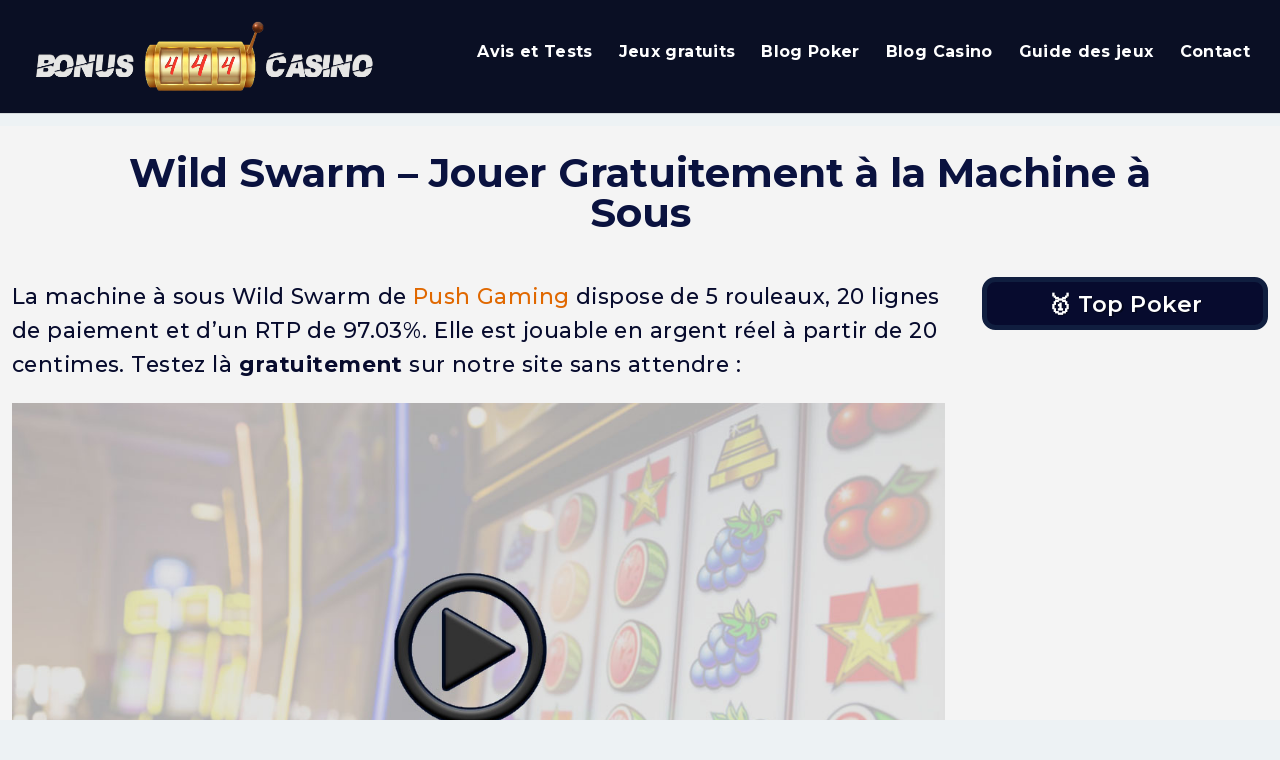

--- FILE ---
content_type: text/html; charset=utf-8
request_url: https://www.google.com/recaptcha/api2/aframe
body_size: 268
content:
<!DOCTYPE HTML><html><head><meta http-equiv="content-type" content="text/html; charset=UTF-8"></head><body><script nonce="d5t7CqZge9PWFrERE2jXzw">/** Anti-fraud and anti-abuse applications only. See google.com/recaptcha */ try{var clients={'sodar':'https://pagead2.googlesyndication.com/pagead/sodar?'};window.addEventListener("message",function(a){try{if(a.source===window.parent){var b=JSON.parse(a.data);var c=clients[b['id']];if(c){var d=document.createElement('img');d.src=c+b['params']+'&rc='+(localStorage.getItem("rc::a")?sessionStorage.getItem("rc::b"):"");window.document.body.appendChild(d);sessionStorage.setItem("rc::e",parseInt(sessionStorage.getItem("rc::e")||0)+1);localStorage.setItem("rc::h",'1769030773867');}}}catch(b){}});window.parent.postMessage("_grecaptcha_ready", "*");}catch(b){}</script></body></html>

--- FILE ---
content_type: text/css
request_url: https://www.bonus4casino.fr/wp-content/et-cache/global/et-divi-customizer-global-17665630123387.min.css
body_size: 17592
content:
body{color:#070b2d}h1,h2,h3,h4,h5,h6{color:#0a123f}.woocommerce #respond input#submit,.woocommerce-page #respond input#submit,.woocommerce #content input.button,.woocommerce-page #content input.button,.woocommerce-message,.woocommerce-error,.woocommerce-info{background:#db6d00!important}#et_search_icon:hover,.mobile_menu_bar:before,.mobile_menu_bar:after,.et_toggle_slide_menu:after,.et-social-icon a:hover,.et_pb_sum,.et_pb_pricing li a,.et_pb_pricing_table_button,.et_overlay:before,.entry-summary p.price ins,.woocommerce div.product span.price,.woocommerce-page div.product span.price,.woocommerce #content div.product span.price,.woocommerce-page #content div.product span.price,.woocommerce div.product p.price,.woocommerce-page div.product p.price,.woocommerce #content div.product p.price,.woocommerce-page #content div.product p.price,.et_pb_member_social_links a:hover,.woocommerce .star-rating span:before,.woocommerce-page .star-rating span:before,.et_pb_widget li a:hover,.et_pb_filterable_portfolio .et_pb_portfolio_filters li a.active,.et_pb_filterable_portfolio .et_pb_portofolio_pagination ul li a.active,.et_pb_gallery .et_pb_gallery_pagination ul li a.active,.wp-pagenavi span.current,.wp-pagenavi a:hover,.nav-single a,.tagged_as a,.posted_in a{color:#db6d00}.et_pb_contact_submit,.et_password_protected_form .et_submit_button,.et_pb_bg_layout_light .et_pb_newsletter_button,.comment-reply-link,.form-submit .et_pb_button,.et_pb_bg_layout_light .et_pb_promo_button,.et_pb_bg_layout_light .et_pb_more_button,.woocommerce a.button.alt,.woocommerce-page a.button.alt,.woocommerce button.button.alt,.woocommerce button.button.alt.disabled,.woocommerce-page button.button.alt,.woocommerce-page button.button.alt.disabled,.woocommerce input.button.alt,.woocommerce-page input.button.alt,.woocommerce #respond input#submit.alt,.woocommerce-page #respond input#submit.alt,.woocommerce #content input.button.alt,.woocommerce-page #content input.button.alt,.woocommerce a.button,.woocommerce-page a.button,.woocommerce button.button,.woocommerce-page button.button,.woocommerce input.button,.woocommerce-page input.button,.et_pb_contact p input[type="checkbox"]:checked+label i:before,.et_pb_bg_layout_light.et_pb_module.et_pb_button{color:#db6d00}.footer-widget h4{color:#db6d00}.et-search-form,.nav li ul,.et_mobile_menu,.footer-widget li:before,.et_pb_pricing li:before,blockquote{border-color:#db6d00}.et_pb_counter_amount,.et_pb_featured_table .et_pb_pricing_heading,.et_quote_content,.et_link_content,.et_audio_content,.et_pb_post_slider.et_pb_bg_layout_dark,.et_slide_in_menu_container,.et_pb_contact p input[type="radio"]:checked+label i:before{background-color:#db6d00}.container,.et_pb_row,.et_pb_slider .et_pb_container,.et_pb_fullwidth_section .et_pb_title_container,.et_pb_fullwidth_section .et_pb_title_featured_container,.et_pb_fullwidth_header:not(.et_pb_fullscreen) .et_pb_fullwidth_header_container{max-width:1920px}.et_boxed_layout #page-container,.et_boxed_layout.et_non_fixed_nav.et_transparent_nav #page-container #top-header,.et_boxed_layout.et_non_fixed_nav.et_transparent_nav #page-container #main-header,.et_fixed_nav.et_boxed_layout #page-container #top-header,.et_fixed_nav.et_boxed_layout #page-container #main-header,.et_boxed_layout #page-container .container,.et_boxed_layout #page-container .et_pb_row{max-width:2080px}a{color:#e06800}#main-header,#main-header .nav li ul,.et-search-form,#main-header .et_mobile_menu{background-color:#0a0f24}#top-header,#et-secondary-nav li ul{background-color:#0a0f24}.et_header_style_centered .mobile_nav .select_page,.et_header_style_split .mobile_nav .select_page,.et_nav_text_color_light #top-menu>li>a,.et_nav_text_color_dark #top-menu>li>a,#top-menu a,.et_mobile_menu li a,.et_nav_text_color_light .et_mobile_menu li a,.et_nav_text_color_dark .et_mobile_menu li a,#et_search_icon:before,.et_search_form_container input,span.et_close_search_field:after,#et-top-navigation .et-cart-info{color:#ffffff}.et_search_form_container input::-moz-placeholder{color:#ffffff}.et_search_form_container input::-webkit-input-placeholder{color:#ffffff}.et_search_form_container input:-ms-input-placeholder{color:#ffffff}#top-header,#top-header a,#et-secondary-nav li li a,#top-header .et-social-icon a:before{font-size:20px}#top-menu li a{font-size:16px}body.et_vertical_nav .container.et_search_form_container .et-search-form input{font-size:16px!important}#top-menu li a,.et_search_form_container input{font-weight:bold;font-style:normal;text-transform:none;text-decoration:none}.et_search_form_container input::-moz-placeholder{font-weight:bold;font-style:normal;text-transform:none;text-decoration:none}.et_search_form_container input::-webkit-input-placeholder{font-weight:bold;font-style:normal;text-transform:none;text-decoration:none}.et_search_form_container input:-ms-input-placeholder{font-weight:bold;font-style:normal;text-transform:none;text-decoration:none}#top-menu li.current-menu-ancestor>a,#top-menu li.current-menu-item>a,#top-menu li.current_page_item>a,.et_color_scheme_red #top-menu li.current-menu-ancestor>a,.et_color_scheme_red #top-menu li.current-menu-item>a,.et_color_scheme_red #top-menu li.current_page_item>a,.et_color_scheme_pink #top-menu li.current-menu-ancestor>a,.et_color_scheme_pink #top-menu li.current-menu-item>a,.et_color_scheme_pink #top-menu li.current_page_item>a,.et_color_scheme_orange #top-menu li.current-menu-ancestor>a,.et_color_scheme_orange #top-menu li.current-menu-item>a,.et_color_scheme_orange #top-menu li.current_page_item>a,.et_color_scheme_green #top-menu li.current-menu-ancestor>a,.et_color_scheme_green #top-menu li.current-menu-item>a,.et_color_scheme_green #top-menu li.current_page_item>a{color:#db6d00}#main-footer{background-color:#0a0f24}#footer-widgets .footer-widget a,#footer-widgets .footer-widget li a,#footer-widgets .footer-widget li a:hover{color:#ffffff}.footer-widget{color:#ffffff}#main-footer .footer-widget h4{color:#db6d00}.footer-widget li:before{border-color:#db6d00}.footer-widget,.footer-widget li,.footer-widget li a,#footer-info{font-size:16px}#footer-widgets .footer-widget li:before{top:10.6px}.bottom-nav,.bottom-nav a,.bottom-nav li.current-menu-item a{color:#e2e2e2}#et-footer-nav .bottom-nav li.current-menu-item a{color:#e2e2e2}.et_slide_in_menu_container,.et_slide_in_menu_container .et-search-field{letter-spacing:px}.et_slide_in_menu_container .et-search-field::-moz-placeholder{letter-spacing:px}.et_slide_in_menu_container .et-search-field::-webkit-input-placeholder{letter-spacing:px}.et_slide_in_menu_container .et-search-field:-ms-input-placeholder{letter-spacing:px}@media only screen and (min-width:981px){.et_pb_section{padding:0% 0}.et_pb_fullwidth_section{padding:0}.et_header_style_left #et-top-navigation,.et_header_style_split #et-top-navigation{padding:38px 0 0 0}.et_header_style_left #et-top-navigation nav>ul>li>a,.et_header_style_split #et-top-navigation nav>ul>li>a{padding-bottom:38px}.et_header_style_split .centered-inline-logo-wrap{width:76px;margin:-76px 0}.et_header_style_split .centered-inline-logo-wrap #logo{max-height:76px}.et_pb_svg_logo.et_header_style_split .centered-inline-logo-wrap #logo{height:76px}.et_header_style_centered #top-menu>li>a{padding-bottom:14px}.et_header_style_slide #et-top-navigation,.et_header_style_fullscreen #et-top-navigation{padding:29px 0 29px 0!important}.et_header_style_centered #main-header .logo_container{height:76px}#logo{max-height:66%}.et_pb_svg_logo #logo{height:66%}.et_header_style_centered.et_hide_primary_logo #main-header:not(.et-fixed-header) .logo_container,.et_header_style_centered.et_hide_fixed_logo #main-header.et-fixed-header .logo_container{height:13.68px}.et_header_style_left .et-fixed-header #et-top-navigation,.et_header_style_split .et-fixed-header #et-top-navigation{padding:15px 0 0 0}.et_header_style_left .et-fixed-header #et-top-navigation nav>ul>li>a,.et_header_style_split .et-fixed-header #et-top-navigation nav>ul>li>a{padding-bottom:15px}.et_header_style_centered header#main-header.et-fixed-header .logo_container{height:30px}.et_header_style_split #main-header.et-fixed-header .centered-inline-logo-wrap{width:30px;margin:-30px 0}.et_header_style_split .et-fixed-header .centered-inline-logo-wrap #logo{max-height:30px}.et_pb_svg_logo.et_header_style_split .et-fixed-header .centered-inline-logo-wrap #logo{height:30px}.et_header_style_slide .et-fixed-header #et-top-navigation,.et_header_style_fullscreen .et-fixed-header #et-top-navigation{padding:6px 0 6px 0!important}.et-fixed-header#top-header,.et-fixed-header#top-header #et-secondary-nav li ul{background-color:#070b2d}.et-fixed-header#main-header,.et-fixed-header#main-header .nav li ul,.et-fixed-header .et-search-form{background-color:#070b2d}.et-fixed-header #top-menu li a{font-size:12px}.et-fixed-header #top-menu a,.et-fixed-header #et_search_icon:before,.et-fixed-header #et_top_search .et-search-form input,.et-fixed-header .et_search_form_container input,.et-fixed-header .et_close_search_field:after,.et-fixed-header #et-top-navigation .et-cart-info{color:#ffffff!important}.et-fixed-header .et_search_form_container input::-moz-placeholder{color:#ffffff!important}.et-fixed-header .et_search_form_container input::-webkit-input-placeholder{color:#ffffff!important}.et-fixed-header .et_search_form_container input:-ms-input-placeholder{color:#ffffff!important}.et-fixed-header #top-menu li.current-menu-ancestor>a,.et-fixed-header #top-menu li.current-menu-item>a,.et-fixed-header #top-menu li.current_page_item>a{color:#db6d00!important}.et-fixed-header#top-header a{color:#db6d00}}@media only screen and (min-width:2400px){.et_pb_row{padding:48px 0}.et_pb_section{padding:0px 0}.single.et_pb_pagebuilder_layout.et_full_width_page .et_post_meta_wrapper{padding-top:144px}.et_pb_fullwidth_section{padding:0}}@media only screen and (max-width:767px){body,.et_pb_column_1_2 .et_quote_content blockquote cite,.et_pb_column_1_2 .et_link_content a.et_link_main_url,.et_pb_column_1_3 .et_quote_content blockquote cite,.et_pb_column_3_8 .et_quote_content blockquote cite,.et_pb_column_1_4 .et_quote_content blockquote cite,.et_pb_blog_grid .et_quote_content blockquote cite,.et_pb_column_1_3 .et_link_content a.et_link_main_url,.et_pb_column_3_8 .et_link_content a.et_link_main_url,.et_pb_column_1_4 .et_link_content a.et_link_main_url,.et_pb_blog_grid .et_link_content a.et_link_main_url{font-size:12px}.et_pb_slider.et_pb_module .et_pb_slides .et_pb_slide_content,.et_pb_best_value{font-size:13px}h1{font-size:22px}h2,.product .related h2,.et_pb_column_1_2 .et_quote_content blockquote p{font-size:18px}h3{font-size:16px}h4,.et_pb_circle_counter h3,.et_pb_number_counter h3,.et_pb_column_1_3 .et_pb_post h2,.et_pb_column_1_4 .et_pb_post h2,.et_pb_blog_grid h2,.et_pb_column_1_3 .et_quote_content blockquote p,.et_pb_column_3_8 .et_quote_content blockquote p,.et_pb_column_1_4 .et_quote_content blockquote p,.et_pb_blog_grid .et_quote_content blockquote p,.et_pb_column_1_3 .et_link_content h2,.et_pb_column_3_8 .et_link_content h2,.et_pb_column_1_4 .et_link_content h2,.et_pb_blog_grid .et_link_content h2,.et_pb_column_1_3 .et_audio_content h2,.et_pb_column_3_8 .et_audio_content h2,.et_pb_column_1_4 .et_audio_content h2,.et_pb_blog_grid .et_audio_content h2,.et_pb_column_3_8 .et_pb_audio_module_content h2,.et_pb_column_1_3 .et_pb_audio_module_content h2,.et_pb_gallery_grid .et_pb_gallery_item h3,.et_pb_portfolio_grid .et_pb_portfolio_item h2,.et_pb_filterable_portfolio_grid .et_pb_portfolio_item h2{font-size:13px}.et_pb_slider.et_pb_module .et_pb_slides .et_pb_slide_description .et_pb_slide_title{font-size:33px}.woocommerce ul.products li.product h3,.woocommerce-page ul.products li.product h3,.et_pb_gallery_grid .et_pb_gallery_item h3,.et_pb_portfolio_grid .et_pb_portfolio_item h2,.et_pb_filterable_portfolio_grid .et_pb_portfolio_item h2,.et_pb_column_1_4 .et_pb_audio_module_content h2{font-size:11px}h5{font-size:11px}h6{font-size:10px}.et_pb_section{padding:0px 0}.et_pb_section.et_pb_fullwidth_section{padding:0}.et_pb_row,.et_pb_column .et_pb_row_inner{padding:0px 0}}	h1,h2,h3,h4,h5,h6{font-family:'Montserrat',Helvetica,Arial,Lucida,sans-serif}body,input,textarea,select{font-family:'Montserrat',Helvetica,Arial,Lucida,sans-serif}img#about-image{margin:0}@media only screen and (max-width:1024px){.wptb-button-wrapper{padding-bottom:25px;border-bottom:#1a294a 20px solid}.page .et_pb_row{width:96%;margin-top:1em}.page .et_pb_text_0 h3{line-height:1.2em}.page .et_pb_text_0{padding-right:.7em!important;padding-left:.7em!important}.page .et_pb_section{padding-top:0.1em!important}}@media screen and (max-width:1450px){.wptb-size-l .wptb-button,.wptb-size-m .wptb-button{padding:0.4em!important}}@media only screen and (min-width:1024px){.et_pb_fullwidth_section .et_pb_slide_description .et_pb_slide_title{font-size:2.9em}.et_pb_tabs_0.et_pb_tabs{border:none!important}.et_pb_column_1_3 .et_pb_tabs_controls li,.et_pb_column_1_4 .et_pb_tabs_controls li,.et_pb_column_3_8 .et_pb_tabs_controls li{border-bottom:none!important}.wptb-table-container-matrix table{margin:-0.78em auto auto auto!important}.wptb-table-container table{border-collapse:separate!important;border-spacing:0 1.5em!important}.wptb-table-container table tbody tr{box-shadow:0px 3px 4px 0px rgba(0,0,0,0.5)}.wptb-table-container img{margin-bottom:-10px;border-radius:0px 13px 13px 0px}.wptb-table-container-matrix{margin:auto;overflow-y:auto}}.sa_hover_container img{transition:transform .5s ease}.sa_hover_container:hover{-webkit-box-shadow:inset 0px 0px 23px 9px rgba(0,0,0,0.48);-moz-box-shadow:inset 0px 0px 23px 9px rgba(0,0,0,0.48);box-shadow:inset 0px 0px 23px 9px rgba(0,0,0,0.48);transform:scale(1.007);border-radius:15px}.sa_hover_container{border-radius:12px}.owl-carousel .owl-item{background-color:#1a294a}.et_pb_slide_overlay_container{background-image:linear-gradient(180deg,#0a0f24,#1a2949)!important}.et_pb_fullwidth_code.et_pb_module{background-image:linear-gradient(180deg,#16213f,#1a2949)!important}ul li:hover>a{color:#d96b00!important}#page{max-width:1000px!important;margin:0 auto}img{image-rendering:-webkit-optimize-contrast}.rank-math-breadcrumb{font-size:0.8em;margin-top:-1.5em}.rank-math-breadcrumb a{text-decoration:inherit;color:inherit}.single #main-content p{font-size:1.35em;line-height:1.6em;letter-spacing:.02em}.single li{line-height:1.6em;letter-spacing:.02em}#ez-toc-container ul ul,.ez-toc div.ez-toc-widget-container ul ul{font-size:0.8em}.single h2{font-size:1.8em;line-height:1.2em;margin-top:1em;margin-bottom:0.3em;font-weight:bold}.single h1{font-size:2.4em!important;font-weight:bold}.single h3{font-size:1.6em;line-height:1.2em;margin-top:0.5em;margin-bottom:0.3em;font-weight:bold}.et_pb_title_container{font-size:1.2em;margin-bottom:3em}.et_pb_section{background-color:#f4f4f4!important}.et_pb_blog_0_tb_body{background-color:#e8e8e8;padding:1em}.et_pb_text_0 h3,h4{font-weight:bold}li{font-size:1em;line-height:1.6em;letter-spacing:.02em;margin:0 0 0.5em 0}.single li{font-size:1.25em!important}.page div#ez-toc-container p.ez-toc-title{font-size:100%!important}#nav_menu-3>#footer-widgets .footer-widget li,#nav_menu-4>#footer-widgets .footer-widget li{padding-left:0px!important;position:relative}#nav_menu-3.et_pb_widget ul li,#nav_menu-4.et_pb_widget ul li{margin-bottom:1em;margin-top:0.8em}#nav_menu-3 li::before,#nav_menu-4 li::before{border-style:none!important;display:none!important}#nav_menu-3 a,#nav_menu-4 a{font-size:18px;margin-left:-14px}.alignright,.alignleft,.aligncenter,.alignnone,.relpost-block-single-image{border-radius:12px 12px 12px 12px;overflow:hidden;border-color:rgba(0,0,0,0)}#wrapper{text-align:center}#video{margin:auto}.relpost-thumb-container h5{font-size:1.3em;font-weight:bold;text-align:center;margin-top:1.8em}.relpost-block-single-text{margin-top:0.7em;font-size:1.15em!important;letter-spacing:.02em!important;font-weight:bold}.et_pb_text_0{padding-left:0em!important;padding-right:0em!important}.wp-pagenavi a,.wp-pagenavi span{color:#000000;background:#f1f3f5;font-size:1.2em!important;line-height:1em;font-weight:bold!important;padding:0.45em 0.8em!important;border-radius:100px;transition:all .5s}.wp-pagenavi span.current{color:#ffffff!important;background:orange!important;border-radius:100px}.wp-pagenavi a:hover{color:#ffffff!important;background:orange!important}.wp-pagenavi .pages{background:none}.wp-pagenavi .larger{background-color:#f1f3f5!important}.wp-pagenavi{border-top:none;text-align:center}#network a{color:white}.video-responsive{overflow:hidden;padding-bottom:56.25%;position:relative;height:0}.video-responsive iframe{left:0;top:0;height:100%;width:100%;position:absolute}#padSection .avatar img{width:125px!important}#padSection .avatar.circle img{border-radius:10%!important}#padSection .profileTxtSet{margin-left:140px!important}#padSection .single li{font-size:2.8em!important}#padSection{padding:1em;padding-bottom:0em}#pad #padSection{line-height:1.1em!important;font-size:16px!important;margin:1em!important;padding:0!important;box-shadow:none!important;border:none!important}body.custom-background .page{background-color:#1a294a}body.custom-background .wp-pagenavi{background-color:none!important}.button_affi{display:inline-block;padding:15px 45px;border-radius:16px;text-decoration:none;color:#FFF;background-color:#e46f14;transition:.2s;box-shadow:rgba(0,0,0,0.2) 0px 2px 1px -1px;width:100%;margin-bottom:10px;font-size:20px}.button_affi:hover{background-color:#e16300;box-shadow:rgba(0,0,0,0.50) 0px 12px 8px -8px}.btn2{padding:15px 25px!important}.comment_area{font-size:14px!important}.comment-edit-link{font-size:12px!important}#pub_slots{margin-top:-1em}

--- FILE ---
content_type: text/css
request_url: https://www.bonus4casino.fr/wp-content/et-cache/215713/et-core-unified-tb-213852-215713-17665672727498.min.css
body_size: 5271
content:
.et_pb_row_0_tb_body.et_pb_row{margin-top:14px!important}.et_pb_post_title_0_tb_body .et_pb_title_container h1.entry-title,.et_pb_post_title_0_tb_body .et_pb_title_container h2.entry-title,.et_pb_post_title_0_tb_body .et_pb_title_container h3.entry-title,.et_pb_post_title_0_tb_body .et_pb_title_container h4.entry-title,.et_pb_post_title_0_tb_body .et_pb_title_container h5.entry-title,.et_pb_post_title_0_tb_body .et_pb_title_container h6.entry-title{font-family:'Montserrat',Helvetica,Arial,Lucida,sans-serif;font-size:3em;text-align:center;font-family:'Montserrat',Helvetica,Arial,Lucida,sans-serif;font-size:3em;text-align:center}.et_pb_post_title_0_tb_body .et_pb_title_container .et_pb_title_meta_container,.et_pb_post_title_0_tb_body .et_pb_title_container .et_pb_title_meta_container a{font-family:'Montserrat',Helvetica,Arial,Lucida,sans-serif;text-align:center;font-family:'Montserrat',Helvetica,Arial,Lucida,sans-serif;text-align:center}.et_pb_section .et_pb_post_title_0_tb_body.et_pb_post_title{margin-top:1.7px!important;margin-bottom:0em!important;padding-top:0px!important;margin-top:1.7px!important;margin-bottom:0em!important;padding-top:0px!important}.et_pb_row_1_tb_body.et_pb_row{padding-top:0px!important;padding-right:12px!important;padding-left:12px!important;padding-top:0px;padding-right:12px;padding-left:12px}.et_pb_row_1_tb_body,body #page-container .et-db #et-boc .et-l .et_pb_row_1_tb_body.et_pb_row,body.et_pb_pagebuilder_layout.single #page-container #et-boc .et-l .et_pb_row_1_tb_body.et_pb_row,body.et_pb_pagebuilder_layout.single.et_full_width_page #page-container #et-boc .et-l .et_pb_row_1_tb_body.et_pb_row{width:100%;max-width:1440px}.et_pb_post_content_0_tb_body{font-family:'Montserrat',Helvetica,Arial,Lucida,sans-serif;font-size:16px;margin-top:-40px;width:100%;max-width:100%}.et_pb_text_0_tb_body.et_pb_text{color:#ffffff!important}.et_pb_text_2_tb_body.et_pb_text{color:#ffffff!important}.et_pb_text_1_tb_body p{line-height:1.6em}.et_pb_text_2_tb_body p{line-height:1.6em}.et_pb_text_0_tb_body p{line-height:1.6em}.et_pb_text_0_tb_body{font-weight:600;font-size:1.2em;letter-spacing:0em;line-height:1.6em;text-shadow:0.08em 0.08em 0em rgba(0,0,0,0.4);background-color:#070b2e;position:relative;border-radius:0.8em 0.8em 0.8em 0.8em;overflow:hidden;border-width:5px;border-color:#101e3f;padding-top:0.2em!important;padding-right:2em!important;padding-bottom:0.2em!important;padding-left:2em!important;margin-top:-2.5em!important;margin-bottom:1em!important}.et_pb_text_2_tb_body h1{font-size:2.5em;line-height:1.4em;text-align:left}.et_pb_text_1_tb_body h1{font-size:2.5em;line-height:1.4em;text-align:left}.et_pb_text_0_tb_body h1{font-size:2.5em;line-height:1.4em;text-align:left}.et_pb_text_0_tb_body h2{font-size:1.4em;color:#ffffff!important;line-height:1.3em;text-align:center;text-shadow:0.08em 0.08em 0.08em rgba(0,0,0,0.4)}.et_pb_text_2_tb_body h2{font-size:1.4em;color:#ffffff!important;line-height:1.3em;text-align:center;text-shadow:0.08em 0.08em 0.08em rgba(0,0,0,0.4)}.et_pb_text_0_tb_body h3{font-size:1.7em;color:#f4f4f4!important;line-height:1.2em;text-align:center;text-shadow:0.08em 0.08em 0em rgba(0,0,0,0.4)}.et_pb_text_2_tb_body h3{font-size:1.7em;color:#f4f4f4!important;line-height:1.2em;text-align:center;text-shadow:0.08em 0.08em 0em rgba(0,0,0,0.4)}.et_pb_text_1_tb_body{font-size:1.15em;letter-spacing:0.01em;line-height:1.6em;background-color:rgba(0,0,0,0);position:relative;border-radius:1em 1em 1em 1em;overflow:hidden;border-width:0px;border-color:#ffffff;padding-top:0em!important;padding-right:0em!important;padding-bottom:1em!important;padding-left:0em!important}.et_pb_text_1_tb_body h2{font-style:italic;font-size:1.4em;line-height:1.3em}.et_pb_text_1_tb_body h3{font-size:1.7em;line-height:2.2em}.et_pb_text_2_tb_body{font-weight:600;font-size:1.2em;letter-spacing:0em;line-height:1.6em;text-shadow:0.08em 0.08em 0em rgba(0,0,0,0.4);background-color:#070b2e;position:relative;border-radius:0.8em 0.8em 0.8em 0.8em;overflow:hidden;border-width:5px;border-color:#101e3f;padding-top:0.2em!important;padding-right:2em!important;padding-bottom:0.2em!important;padding-left:2em!important;margin-top:-1em!important;margin-bottom:0.7em!important}.et_pb_image_0_tb_body .et_pb_image_wrap{border-radius:12px 12px 12px 12px;overflow:hidden;box-shadow:2px 2px 5px 0px rgba(0,0,0,0.3)}.et_pb_image_1_tb_body .et_pb_image_wrap{border-radius:12px 12px 12px 12px;overflow:hidden;box-shadow:2px 2px 5px 0px rgba(0,0,0,0.3)}.et_pb_image_0_tb_body{margin-top:0em!important;margin-bottom:5em!important;text-align:center}.et_pb_image_1_tb_body{margin-top:-3em!important;margin-bottom:4em!important;text-align:center}@media only screen and (max-width:980px){.et_pb_section .et_pb_post_title_0_tb_body.et_pb_post_title{margin-bottom:-5em!important;margin-bottom:-5em!important}.et_pb_image_0_tb_body{margin-left:auto;margin-right:auto}.et_pb_image_1_tb_body{margin-left:auto;margin-right:auto}}@media only screen and (max-width:767px){.et_pb_section .et_pb_post_title_0_tb_body.et_pb_post_title{margin-top:3em!important;margin-bottom:6em!important;margin-top:3em!important;margin-bottom:6em!important}.et_pb_row_1_tb_body.et_pb_row{margin-right:0em!important;margin-left:0em!important}.et_pb_text_0_tb_body{margin-top:0em!important}.et_pb_image_0_tb_body{margin-left:auto;margin-right:auto}.et_pb_image_1_tb_body{margin-left:auto;margin-right:auto}}